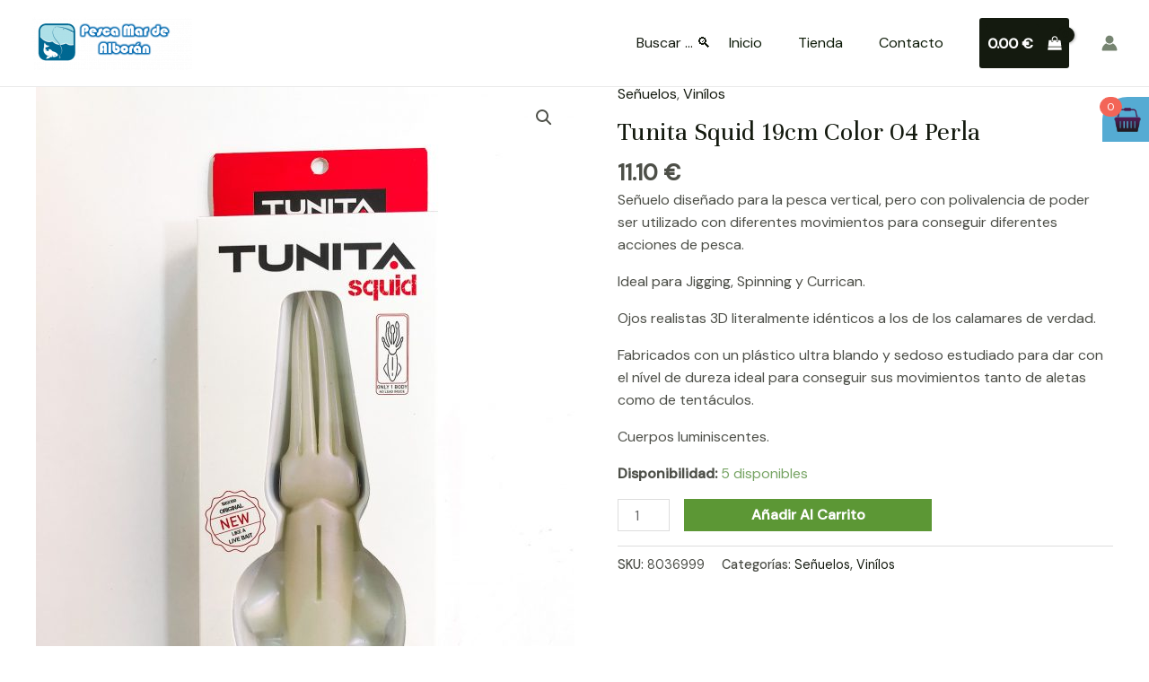

--- FILE ---
content_type: text/css
request_url: https://tiendapescamardealboran.es/wp-content/uploads/2023/04/csshero-static-style-astra.css?ver=4
body_size: 175
content:
#ast-desktop-header > div:nth-child(1) > div > div > div > div:nth-child(2) > div:nth-child(1) {
  -webkit-text-stroke-color: #7aa20f;
  color: #85ae1f;
}
#primary-site-navigation .current-menu-item > .menu-link {
  color: #000209;
}
.ast-primary-header-bar .ast-builder-menu {
  color: #8da849;
  background-color: rgba(209, 63, 63, 0);
}
#primary-site-navigation .menu-item > .menu-link {
  background-color: rgba(255, 255, 255, 0);
  color: #214510;
}
.woocommerce ul.products li.product a.button {
  background-color: #0a189b;
}
#primary-site-navigation-desktop .menu-item > .menu-link {
  color: #0c1a07;
}
